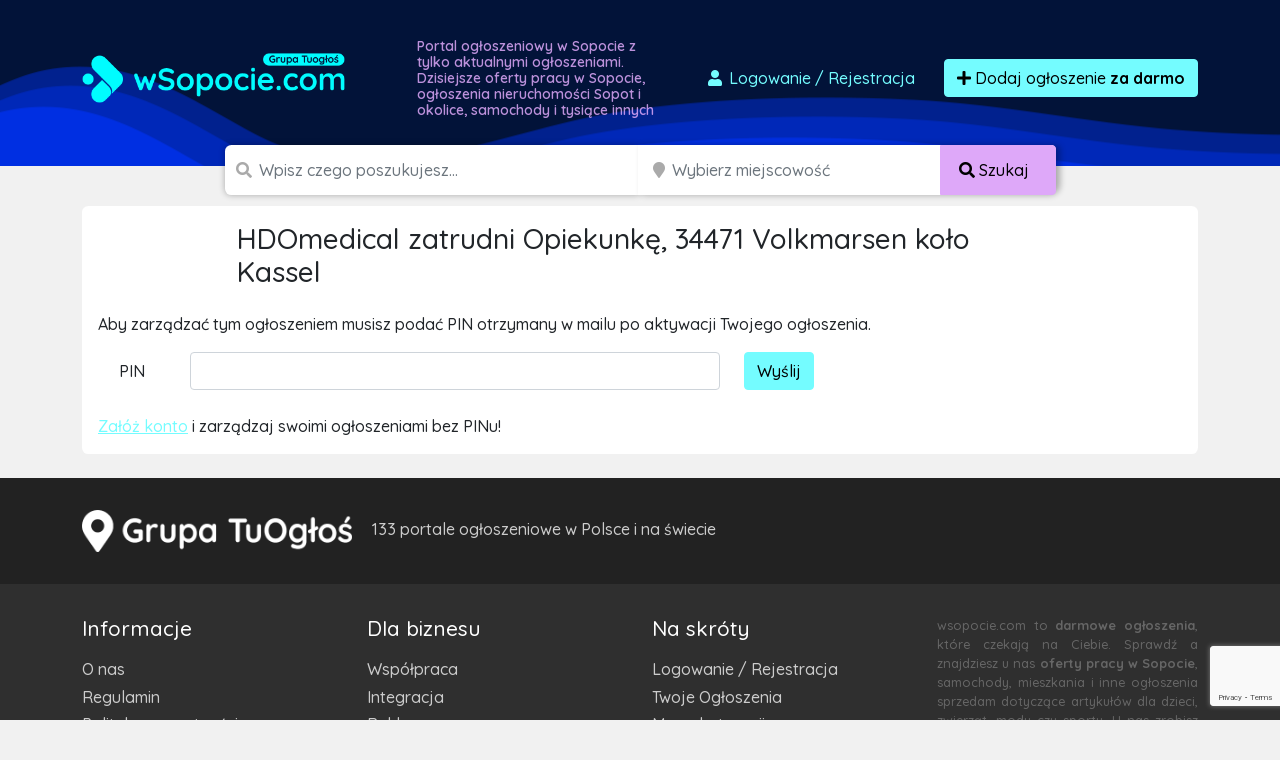

--- FILE ---
content_type: text/html; charset=utf-8
request_url: https://www.google.com/recaptcha/api2/anchor?ar=1&k=6LcGL2waAAAAAFvyq9eZuOpExVXA7oMTBKT3GRF5&co=aHR0cHM6Ly93c29wb2NpZS5jb206NDQz&hl=en&v=PoyoqOPhxBO7pBk68S4YbpHZ&size=invisible&anchor-ms=20000&execute-ms=30000&cb=eu1bzcoe080l
body_size: 48580
content:
<!DOCTYPE HTML><html dir="ltr" lang="en"><head><meta http-equiv="Content-Type" content="text/html; charset=UTF-8">
<meta http-equiv="X-UA-Compatible" content="IE=edge">
<title>reCAPTCHA</title>
<style type="text/css">
/* cyrillic-ext */
@font-face {
  font-family: 'Roboto';
  font-style: normal;
  font-weight: 400;
  font-stretch: 100%;
  src: url(//fonts.gstatic.com/s/roboto/v48/KFO7CnqEu92Fr1ME7kSn66aGLdTylUAMa3GUBHMdazTgWw.woff2) format('woff2');
  unicode-range: U+0460-052F, U+1C80-1C8A, U+20B4, U+2DE0-2DFF, U+A640-A69F, U+FE2E-FE2F;
}
/* cyrillic */
@font-face {
  font-family: 'Roboto';
  font-style: normal;
  font-weight: 400;
  font-stretch: 100%;
  src: url(//fonts.gstatic.com/s/roboto/v48/KFO7CnqEu92Fr1ME7kSn66aGLdTylUAMa3iUBHMdazTgWw.woff2) format('woff2');
  unicode-range: U+0301, U+0400-045F, U+0490-0491, U+04B0-04B1, U+2116;
}
/* greek-ext */
@font-face {
  font-family: 'Roboto';
  font-style: normal;
  font-weight: 400;
  font-stretch: 100%;
  src: url(//fonts.gstatic.com/s/roboto/v48/KFO7CnqEu92Fr1ME7kSn66aGLdTylUAMa3CUBHMdazTgWw.woff2) format('woff2');
  unicode-range: U+1F00-1FFF;
}
/* greek */
@font-face {
  font-family: 'Roboto';
  font-style: normal;
  font-weight: 400;
  font-stretch: 100%;
  src: url(//fonts.gstatic.com/s/roboto/v48/KFO7CnqEu92Fr1ME7kSn66aGLdTylUAMa3-UBHMdazTgWw.woff2) format('woff2');
  unicode-range: U+0370-0377, U+037A-037F, U+0384-038A, U+038C, U+038E-03A1, U+03A3-03FF;
}
/* math */
@font-face {
  font-family: 'Roboto';
  font-style: normal;
  font-weight: 400;
  font-stretch: 100%;
  src: url(//fonts.gstatic.com/s/roboto/v48/KFO7CnqEu92Fr1ME7kSn66aGLdTylUAMawCUBHMdazTgWw.woff2) format('woff2');
  unicode-range: U+0302-0303, U+0305, U+0307-0308, U+0310, U+0312, U+0315, U+031A, U+0326-0327, U+032C, U+032F-0330, U+0332-0333, U+0338, U+033A, U+0346, U+034D, U+0391-03A1, U+03A3-03A9, U+03B1-03C9, U+03D1, U+03D5-03D6, U+03F0-03F1, U+03F4-03F5, U+2016-2017, U+2034-2038, U+203C, U+2040, U+2043, U+2047, U+2050, U+2057, U+205F, U+2070-2071, U+2074-208E, U+2090-209C, U+20D0-20DC, U+20E1, U+20E5-20EF, U+2100-2112, U+2114-2115, U+2117-2121, U+2123-214F, U+2190, U+2192, U+2194-21AE, U+21B0-21E5, U+21F1-21F2, U+21F4-2211, U+2213-2214, U+2216-22FF, U+2308-230B, U+2310, U+2319, U+231C-2321, U+2336-237A, U+237C, U+2395, U+239B-23B7, U+23D0, U+23DC-23E1, U+2474-2475, U+25AF, U+25B3, U+25B7, U+25BD, U+25C1, U+25CA, U+25CC, U+25FB, U+266D-266F, U+27C0-27FF, U+2900-2AFF, U+2B0E-2B11, U+2B30-2B4C, U+2BFE, U+3030, U+FF5B, U+FF5D, U+1D400-1D7FF, U+1EE00-1EEFF;
}
/* symbols */
@font-face {
  font-family: 'Roboto';
  font-style: normal;
  font-weight: 400;
  font-stretch: 100%;
  src: url(//fonts.gstatic.com/s/roboto/v48/KFO7CnqEu92Fr1ME7kSn66aGLdTylUAMaxKUBHMdazTgWw.woff2) format('woff2');
  unicode-range: U+0001-000C, U+000E-001F, U+007F-009F, U+20DD-20E0, U+20E2-20E4, U+2150-218F, U+2190, U+2192, U+2194-2199, U+21AF, U+21E6-21F0, U+21F3, U+2218-2219, U+2299, U+22C4-22C6, U+2300-243F, U+2440-244A, U+2460-24FF, U+25A0-27BF, U+2800-28FF, U+2921-2922, U+2981, U+29BF, U+29EB, U+2B00-2BFF, U+4DC0-4DFF, U+FFF9-FFFB, U+10140-1018E, U+10190-1019C, U+101A0, U+101D0-101FD, U+102E0-102FB, U+10E60-10E7E, U+1D2C0-1D2D3, U+1D2E0-1D37F, U+1F000-1F0FF, U+1F100-1F1AD, U+1F1E6-1F1FF, U+1F30D-1F30F, U+1F315, U+1F31C, U+1F31E, U+1F320-1F32C, U+1F336, U+1F378, U+1F37D, U+1F382, U+1F393-1F39F, U+1F3A7-1F3A8, U+1F3AC-1F3AF, U+1F3C2, U+1F3C4-1F3C6, U+1F3CA-1F3CE, U+1F3D4-1F3E0, U+1F3ED, U+1F3F1-1F3F3, U+1F3F5-1F3F7, U+1F408, U+1F415, U+1F41F, U+1F426, U+1F43F, U+1F441-1F442, U+1F444, U+1F446-1F449, U+1F44C-1F44E, U+1F453, U+1F46A, U+1F47D, U+1F4A3, U+1F4B0, U+1F4B3, U+1F4B9, U+1F4BB, U+1F4BF, U+1F4C8-1F4CB, U+1F4D6, U+1F4DA, U+1F4DF, U+1F4E3-1F4E6, U+1F4EA-1F4ED, U+1F4F7, U+1F4F9-1F4FB, U+1F4FD-1F4FE, U+1F503, U+1F507-1F50B, U+1F50D, U+1F512-1F513, U+1F53E-1F54A, U+1F54F-1F5FA, U+1F610, U+1F650-1F67F, U+1F687, U+1F68D, U+1F691, U+1F694, U+1F698, U+1F6AD, U+1F6B2, U+1F6B9-1F6BA, U+1F6BC, U+1F6C6-1F6CF, U+1F6D3-1F6D7, U+1F6E0-1F6EA, U+1F6F0-1F6F3, U+1F6F7-1F6FC, U+1F700-1F7FF, U+1F800-1F80B, U+1F810-1F847, U+1F850-1F859, U+1F860-1F887, U+1F890-1F8AD, U+1F8B0-1F8BB, U+1F8C0-1F8C1, U+1F900-1F90B, U+1F93B, U+1F946, U+1F984, U+1F996, U+1F9E9, U+1FA00-1FA6F, U+1FA70-1FA7C, U+1FA80-1FA89, U+1FA8F-1FAC6, U+1FACE-1FADC, U+1FADF-1FAE9, U+1FAF0-1FAF8, U+1FB00-1FBFF;
}
/* vietnamese */
@font-face {
  font-family: 'Roboto';
  font-style: normal;
  font-weight: 400;
  font-stretch: 100%;
  src: url(//fonts.gstatic.com/s/roboto/v48/KFO7CnqEu92Fr1ME7kSn66aGLdTylUAMa3OUBHMdazTgWw.woff2) format('woff2');
  unicode-range: U+0102-0103, U+0110-0111, U+0128-0129, U+0168-0169, U+01A0-01A1, U+01AF-01B0, U+0300-0301, U+0303-0304, U+0308-0309, U+0323, U+0329, U+1EA0-1EF9, U+20AB;
}
/* latin-ext */
@font-face {
  font-family: 'Roboto';
  font-style: normal;
  font-weight: 400;
  font-stretch: 100%;
  src: url(//fonts.gstatic.com/s/roboto/v48/KFO7CnqEu92Fr1ME7kSn66aGLdTylUAMa3KUBHMdazTgWw.woff2) format('woff2');
  unicode-range: U+0100-02BA, U+02BD-02C5, U+02C7-02CC, U+02CE-02D7, U+02DD-02FF, U+0304, U+0308, U+0329, U+1D00-1DBF, U+1E00-1E9F, U+1EF2-1EFF, U+2020, U+20A0-20AB, U+20AD-20C0, U+2113, U+2C60-2C7F, U+A720-A7FF;
}
/* latin */
@font-face {
  font-family: 'Roboto';
  font-style: normal;
  font-weight: 400;
  font-stretch: 100%;
  src: url(//fonts.gstatic.com/s/roboto/v48/KFO7CnqEu92Fr1ME7kSn66aGLdTylUAMa3yUBHMdazQ.woff2) format('woff2');
  unicode-range: U+0000-00FF, U+0131, U+0152-0153, U+02BB-02BC, U+02C6, U+02DA, U+02DC, U+0304, U+0308, U+0329, U+2000-206F, U+20AC, U+2122, U+2191, U+2193, U+2212, U+2215, U+FEFF, U+FFFD;
}
/* cyrillic-ext */
@font-face {
  font-family: 'Roboto';
  font-style: normal;
  font-weight: 500;
  font-stretch: 100%;
  src: url(//fonts.gstatic.com/s/roboto/v48/KFO7CnqEu92Fr1ME7kSn66aGLdTylUAMa3GUBHMdazTgWw.woff2) format('woff2');
  unicode-range: U+0460-052F, U+1C80-1C8A, U+20B4, U+2DE0-2DFF, U+A640-A69F, U+FE2E-FE2F;
}
/* cyrillic */
@font-face {
  font-family: 'Roboto';
  font-style: normal;
  font-weight: 500;
  font-stretch: 100%;
  src: url(//fonts.gstatic.com/s/roboto/v48/KFO7CnqEu92Fr1ME7kSn66aGLdTylUAMa3iUBHMdazTgWw.woff2) format('woff2');
  unicode-range: U+0301, U+0400-045F, U+0490-0491, U+04B0-04B1, U+2116;
}
/* greek-ext */
@font-face {
  font-family: 'Roboto';
  font-style: normal;
  font-weight: 500;
  font-stretch: 100%;
  src: url(//fonts.gstatic.com/s/roboto/v48/KFO7CnqEu92Fr1ME7kSn66aGLdTylUAMa3CUBHMdazTgWw.woff2) format('woff2');
  unicode-range: U+1F00-1FFF;
}
/* greek */
@font-face {
  font-family: 'Roboto';
  font-style: normal;
  font-weight: 500;
  font-stretch: 100%;
  src: url(//fonts.gstatic.com/s/roboto/v48/KFO7CnqEu92Fr1ME7kSn66aGLdTylUAMa3-UBHMdazTgWw.woff2) format('woff2');
  unicode-range: U+0370-0377, U+037A-037F, U+0384-038A, U+038C, U+038E-03A1, U+03A3-03FF;
}
/* math */
@font-face {
  font-family: 'Roboto';
  font-style: normal;
  font-weight: 500;
  font-stretch: 100%;
  src: url(//fonts.gstatic.com/s/roboto/v48/KFO7CnqEu92Fr1ME7kSn66aGLdTylUAMawCUBHMdazTgWw.woff2) format('woff2');
  unicode-range: U+0302-0303, U+0305, U+0307-0308, U+0310, U+0312, U+0315, U+031A, U+0326-0327, U+032C, U+032F-0330, U+0332-0333, U+0338, U+033A, U+0346, U+034D, U+0391-03A1, U+03A3-03A9, U+03B1-03C9, U+03D1, U+03D5-03D6, U+03F0-03F1, U+03F4-03F5, U+2016-2017, U+2034-2038, U+203C, U+2040, U+2043, U+2047, U+2050, U+2057, U+205F, U+2070-2071, U+2074-208E, U+2090-209C, U+20D0-20DC, U+20E1, U+20E5-20EF, U+2100-2112, U+2114-2115, U+2117-2121, U+2123-214F, U+2190, U+2192, U+2194-21AE, U+21B0-21E5, U+21F1-21F2, U+21F4-2211, U+2213-2214, U+2216-22FF, U+2308-230B, U+2310, U+2319, U+231C-2321, U+2336-237A, U+237C, U+2395, U+239B-23B7, U+23D0, U+23DC-23E1, U+2474-2475, U+25AF, U+25B3, U+25B7, U+25BD, U+25C1, U+25CA, U+25CC, U+25FB, U+266D-266F, U+27C0-27FF, U+2900-2AFF, U+2B0E-2B11, U+2B30-2B4C, U+2BFE, U+3030, U+FF5B, U+FF5D, U+1D400-1D7FF, U+1EE00-1EEFF;
}
/* symbols */
@font-face {
  font-family: 'Roboto';
  font-style: normal;
  font-weight: 500;
  font-stretch: 100%;
  src: url(//fonts.gstatic.com/s/roboto/v48/KFO7CnqEu92Fr1ME7kSn66aGLdTylUAMaxKUBHMdazTgWw.woff2) format('woff2');
  unicode-range: U+0001-000C, U+000E-001F, U+007F-009F, U+20DD-20E0, U+20E2-20E4, U+2150-218F, U+2190, U+2192, U+2194-2199, U+21AF, U+21E6-21F0, U+21F3, U+2218-2219, U+2299, U+22C4-22C6, U+2300-243F, U+2440-244A, U+2460-24FF, U+25A0-27BF, U+2800-28FF, U+2921-2922, U+2981, U+29BF, U+29EB, U+2B00-2BFF, U+4DC0-4DFF, U+FFF9-FFFB, U+10140-1018E, U+10190-1019C, U+101A0, U+101D0-101FD, U+102E0-102FB, U+10E60-10E7E, U+1D2C0-1D2D3, U+1D2E0-1D37F, U+1F000-1F0FF, U+1F100-1F1AD, U+1F1E6-1F1FF, U+1F30D-1F30F, U+1F315, U+1F31C, U+1F31E, U+1F320-1F32C, U+1F336, U+1F378, U+1F37D, U+1F382, U+1F393-1F39F, U+1F3A7-1F3A8, U+1F3AC-1F3AF, U+1F3C2, U+1F3C4-1F3C6, U+1F3CA-1F3CE, U+1F3D4-1F3E0, U+1F3ED, U+1F3F1-1F3F3, U+1F3F5-1F3F7, U+1F408, U+1F415, U+1F41F, U+1F426, U+1F43F, U+1F441-1F442, U+1F444, U+1F446-1F449, U+1F44C-1F44E, U+1F453, U+1F46A, U+1F47D, U+1F4A3, U+1F4B0, U+1F4B3, U+1F4B9, U+1F4BB, U+1F4BF, U+1F4C8-1F4CB, U+1F4D6, U+1F4DA, U+1F4DF, U+1F4E3-1F4E6, U+1F4EA-1F4ED, U+1F4F7, U+1F4F9-1F4FB, U+1F4FD-1F4FE, U+1F503, U+1F507-1F50B, U+1F50D, U+1F512-1F513, U+1F53E-1F54A, U+1F54F-1F5FA, U+1F610, U+1F650-1F67F, U+1F687, U+1F68D, U+1F691, U+1F694, U+1F698, U+1F6AD, U+1F6B2, U+1F6B9-1F6BA, U+1F6BC, U+1F6C6-1F6CF, U+1F6D3-1F6D7, U+1F6E0-1F6EA, U+1F6F0-1F6F3, U+1F6F7-1F6FC, U+1F700-1F7FF, U+1F800-1F80B, U+1F810-1F847, U+1F850-1F859, U+1F860-1F887, U+1F890-1F8AD, U+1F8B0-1F8BB, U+1F8C0-1F8C1, U+1F900-1F90B, U+1F93B, U+1F946, U+1F984, U+1F996, U+1F9E9, U+1FA00-1FA6F, U+1FA70-1FA7C, U+1FA80-1FA89, U+1FA8F-1FAC6, U+1FACE-1FADC, U+1FADF-1FAE9, U+1FAF0-1FAF8, U+1FB00-1FBFF;
}
/* vietnamese */
@font-face {
  font-family: 'Roboto';
  font-style: normal;
  font-weight: 500;
  font-stretch: 100%;
  src: url(//fonts.gstatic.com/s/roboto/v48/KFO7CnqEu92Fr1ME7kSn66aGLdTylUAMa3OUBHMdazTgWw.woff2) format('woff2');
  unicode-range: U+0102-0103, U+0110-0111, U+0128-0129, U+0168-0169, U+01A0-01A1, U+01AF-01B0, U+0300-0301, U+0303-0304, U+0308-0309, U+0323, U+0329, U+1EA0-1EF9, U+20AB;
}
/* latin-ext */
@font-face {
  font-family: 'Roboto';
  font-style: normal;
  font-weight: 500;
  font-stretch: 100%;
  src: url(//fonts.gstatic.com/s/roboto/v48/KFO7CnqEu92Fr1ME7kSn66aGLdTylUAMa3KUBHMdazTgWw.woff2) format('woff2');
  unicode-range: U+0100-02BA, U+02BD-02C5, U+02C7-02CC, U+02CE-02D7, U+02DD-02FF, U+0304, U+0308, U+0329, U+1D00-1DBF, U+1E00-1E9F, U+1EF2-1EFF, U+2020, U+20A0-20AB, U+20AD-20C0, U+2113, U+2C60-2C7F, U+A720-A7FF;
}
/* latin */
@font-face {
  font-family: 'Roboto';
  font-style: normal;
  font-weight: 500;
  font-stretch: 100%;
  src: url(//fonts.gstatic.com/s/roboto/v48/KFO7CnqEu92Fr1ME7kSn66aGLdTylUAMa3yUBHMdazQ.woff2) format('woff2');
  unicode-range: U+0000-00FF, U+0131, U+0152-0153, U+02BB-02BC, U+02C6, U+02DA, U+02DC, U+0304, U+0308, U+0329, U+2000-206F, U+20AC, U+2122, U+2191, U+2193, U+2212, U+2215, U+FEFF, U+FFFD;
}
/* cyrillic-ext */
@font-face {
  font-family: 'Roboto';
  font-style: normal;
  font-weight: 900;
  font-stretch: 100%;
  src: url(//fonts.gstatic.com/s/roboto/v48/KFO7CnqEu92Fr1ME7kSn66aGLdTylUAMa3GUBHMdazTgWw.woff2) format('woff2');
  unicode-range: U+0460-052F, U+1C80-1C8A, U+20B4, U+2DE0-2DFF, U+A640-A69F, U+FE2E-FE2F;
}
/* cyrillic */
@font-face {
  font-family: 'Roboto';
  font-style: normal;
  font-weight: 900;
  font-stretch: 100%;
  src: url(//fonts.gstatic.com/s/roboto/v48/KFO7CnqEu92Fr1ME7kSn66aGLdTylUAMa3iUBHMdazTgWw.woff2) format('woff2');
  unicode-range: U+0301, U+0400-045F, U+0490-0491, U+04B0-04B1, U+2116;
}
/* greek-ext */
@font-face {
  font-family: 'Roboto';
  font-style: normal;
  font-weight: 900;
  font-stretch: 100%;
  src: url(//fonts.gstatic.com/s/roboto/v48/KFO7CnqEu92Fr1ME7kSn66aGLdTylUAMa3CUBHMdazTgWw.woff2) format('woff2');
  unicode-range: U+1F00-1FFF;
}
/* greek */
@font-face {
  font-family: 'Roboto';
  font-style: normal;
  font-weight: 900;
  font-stretch: 100%;
  src: url(//fonts.gstatic.com/s/roboto/v48/KFO7CnqEu92Fr1ME7kSn66aGLdTylUAMa3-UBHMdazTgWw.woff2) format('woff2');
  unicode-range: U+0370-0377, U+037A-037F, U+0384-038A, U+038C, U+038E-03A1, U+03A3-03FF;
}
/* math */
@font-face {
  font-family: 'Roboto';
  font-style: normal;
  font-weight: 900;
  font-stretch: 100%;
  src: url(//fonts.gstatic.com/s/roboto/v48/KFO7CnqEu92Fr1ME7kSn66aGLdTylUAMawCUBHMdazTgWw.woff2) format('woff2');
  unicode-range: U+0302-0303, U+0305, U+0307-0308, U+0310, U+0312, U+0315, U+031A, U+0326-0327, U+032C, U+032F-0330, U+0332-0333, U+0338, U+033A, U+0346, U+034D, U+0391-03A1, U+03A3-03A9, U+03B1-03C9, U+03D1, U+03D5-03D6, U+03F0-03F1, U+03F4-03F5, U+2016-2017, U+2034-2038, U+203C, U+2040, U+2043, U+2047, U+2050, U+2057, U+205F, U+2070-2071, U+2074-208E, U+2090-209C, U+20D0-20DC, U+20E1, U+20E5-20EF, U+2100-2112, U+2114-2115, U+2117-2121, U+2123-214F, U+2190, U+2192, U+2194-21AE, U+21B0-21E5, U+21F1-21F2, U+21F4-2211, U+2213-2214, U+2216-22FF, U+2308-230B, U+2310, U+2319, U+231C-2321, U+2336-237A, U+237C, U+2395, U+239B-23B7, U+23D0, U+23DC-23E1, U+2474-2475, U+25AF, U+25B3, U+25B7, U+25BD, U+25C1, U+25CA, U+25CC, U+25FB, U+266D-266F, U+27C0-27FF, U+2900-2AFF, U+2B0E-2B11, U+2B30-2B4C, U+2BFE, U+3030, U+FF5B, U+FF5D, U+1D400-1D7FF, U+1EE00-1EEFF;
}
/* symbols */
@font-face {
  font-family: 'Roboto';
  font-style: normal;
  font-weight: 900;
  font-stretch: 100%;
  src: url(//fonts.gstatic.com/s/roboto/v48/KFO7CnqEu92Fr1ME7kSn66aGLdTylUAMaxKUBHMdazTgWw.woff2) format('woff2');
  unicode-range: U+0001-000C, U+000E-001F, U+007F-009F, U+20DD-20E0, U+20E2-20E4, U+2150-218F, U+2190, U+2192, U+2194-2199, U+21AF, U+21E6-21F0, U+21F3, U+2218-2219, U+2299, U+22C4-22C6, U+2300-243F, U+2440-244A, U+2460-24FF, U+25A0-27BF, U+2800-28FF, U+2921-2922, U+2981, U+29BF, U+29EB, U+2B00-2BFF, U+4DC0-4DFF, U+FFF9-FFFB, U+10140-1018E, U+10190-1019C, U+101A0, U+101D0-101FD, U+102E0-102FB, U+10E60-10E7E, U+1D2C0-1D2D3, U+1D2E0-1D37F, U+1F000-1F0FF, U+1F100-1F1AD, U+1F1E6-1F1FF, U+1F30D-1F30F, U+1F315, U+1F31C, U+1F31E, U+1F320-1F32C, U+1F336, U+1F378, U+1F37D, U+1F382, U+1F393-1F39F, U+1F3A7-1F3A8, U+1F3AC-1F3AF, U+1F3C2, U+1F3C4-1F3C6, U+1F3CA-1F3CE, U+1F3D4-1F3E0, U+1F3ED, U+1F3F1-1F3F3, U+1F3F5-1F3F7, U+1F408, U+1F415, U+1F41F, U+1F426, U+1F43F, U+1F441-1F442, U+1F444, U+1F446-1F449, U+1F44C-1F44E, U+1F453, U+1F46A, U+1F47D, U+1F4A3, U+1F4B0, U+1F4B3, U+1F4B9, U+1F4BB, U+1F4BF, U+1F4C8-1F4CB, U+1F4D6, U+1F4DA, U+1F4DF, U+1F4E3-1F4E6, U+1F4EA-1F4ED, U+1F4F7, U+1F4F9-1F4FB, U+1F4FD-1F4FE, U+1F503, U+1F507-1F50B, U+1F50D, U+1F512-1F513, U+1F53E-1F54A, U+1F54F-1F5FA, U+1F610, U+1F650-1F67F, U+1F687, U+1F68D, U+1F691, U+1F694, U+1F698, U+1F6AD, U+1F6B2, U+1F6B9-1F6BA, U+1F6BC, U+1F6C6-1F6CF, U+1F6D3-1F6D7, U+1F6E0-1F6EA, U+1F6F0-1F6F3, U+1F6F7-1F6FC, U+1F700-1F7FF, U+1F800-1F80B, U+1F810-1F847, U+1F850-1F859, U+1F860-1F887, U+1F890-1F8AD, U+1F8B0-1F8BB, U+1F8C0-1F8C1, U+1F900-1F90B, U+1F93B, U+1F946, U+1F984, U+1F996, U+1F9E9, U+1FA00-1FA6F, U+1FA70-1FA7C, U+1FA80-1FA89, U+1FA8F-1FAC6, U+1FACE-1FADC, U+1FADF-1FAE9, U+1FAF0-1FAF8, U+1FB00-1FBFF;
}
/* vietnamese */
@font-face {
  font-family: 'Roboto';
  font-style: normal;
  font-weight: 900;
  font-stretch: 100%;
  src: url(//fonts.gstatic.com/s/roboto/v48/KFO7CnqEu92Fr1ME7kSn66aGLdTylUAMa3OUBHMdazTgWw.woff2) format('woff2');
  unicode-range: U+0102-0103, U+0110-0111, U+0128-0129, U+0168-0169, U+01A0-01A1, U+01AF-01B0, U+0300-0301, U+0303-0304, U+0308-0309, U+0323, U+0329, U+1EA0-1EF9, U+20AB;
}
/* latin-ext */
@font-face {
  font-family: 'Roboto';
  font-style: normal;
  font-weight: 900;
  font-stretch: 100%;
  src: url(//fonts.gstatic.com/s/roboto/v48/KFO7CnqEu92Fr1ME7kSn66aGLdTylUAMa3KUBHMdazTgWw.woff2) format('woff2');
  unicode-range: U+0100-02BA, U+02BD-02C5, U+02C7-02CC, U+02CE-02D7, U+02DD-02FF, U+0304, U+0308, U+0329, U+1D00-1DBF, U+1E00-1E9F, U+1EF2-1EFF, U+2020, U+20A0-20AB, U+20AD-20C0, U+2113, U+2C60-2C7F, U+A720-A7FF;
}
/* latin */
@font-face {
  font-family: 'Roboto';
  font-style: normal;
  font-weight: 900;
  font-stretch: 100%;
  src: url(//fonts.gstatic.com/s/roboto/v48/KFO7CnqEu92Fr1ME7kSn66aGLdTylUAMa3yUBHMdazQ.woff2) format('woff2');
  unicode-range: U+0000-00FF, U+0131, U+0152-0153, U+02BB-02BC, U+02C6, U+02DA, U+02DC, U+0304, U+0308, U+0329, U+2000-206F, U+20AC, U+2122, U+2191, U+2193, U+2212, U+2215, U+FEFF, U+FFFD;
}

</style>
<link rel="stylesheet" type="text/css" href="https://www.gstatic.com/recaptcha/releases/PoyoqOPhxBO7pBk68S4YbpHZ/styles__ltr.css">
<script nonce="8MgdyoLdjuEWzIa0G64ocw" type="text/javascript">window['__recaptcha_api'] = 'https://www.google.com/recaptcha/api2/';</script>
<script type="text/javascript" src="https://www.gstatic.com/recaptcha/releases/PoyoqOPhxBO7pBk68S4YbpHZ/recaptcha__en.js" nonce="8MgdyoLdjuEWzIa0G64ocw">
      
    </script></head>
<body><div id="rc-anchor-alert" class="rc-anchor-alert"></div>
<input type="hidden" id="recaptcha-token" value="[base64]">
<script type="text/javascript" nonce="8MgdyoLdjuEWzIa0G64ocw">
      recaptcha.anchor.Main.init("[\x22ainput\x22,[\x22bgdata\x22,\x22\x22,\[base64]/[base64]/[base64]/[base64]/cjw8ejpyPj4+eil9Y2F0Y2gobCl7dGhyb3cgbDt9fSxIPWZ1bmN0aW9uKHcsdCx6KXtpZih3PT0xOTR8fHc9PTIwOCl0LnZbd10/dC52W3ddLmNvbmNhdCh6KTp0LnZbd109b2Yoeix0KTtlbHNle2lmKHQuYkImJnchPTMxNylyZXR1cm47dz09NjZ8fHc9PTEyMnx8dz09NDcwfHx3PT00NHx8dz09NDE2fHx3PT0zOTd8fHc9PTQyMXx8dz09Njh8fHc9PTcwfHx3PT0xODQ/[base64]/[base64]/[base64]/bmV3IGRbVl0oSlswXSk6cD09Mj9uZXcgZFtWXShKWzBdLEpbMV0pOnA9PTM/bmV3IGRbVl0oSlswXSxKWzFdLEpbMl0pOnA9PTQ/[base64]/[base64]/[base64]/[base64]\x22,\[base64]\\u003d\\u003d\x22,\[base64]/DpDhUMh4Rw5FLwo0KdMKkcnPDsxRTa3PDvMKXwq5+UMKcaMKnwpAlZMOkw71NBWITwrrDrcKcNGHDiMOewovDpcKmTyVuw7h/[base64]/Bk5IwrIzw4tBwqQyAHAwwoXDpsK5EcOUw6zCuUcPwrEEXipkw6rCuMKCw6Z8w4bDhREpw53Dkgx2X8OVQsOZw5XCjGFJwobDtzshEEHCqgMnw4AVw6PDqg9twogzKgHCqMKjwpjCtHnDpsOfwro1Z8KjYMKJUw0rwqzDjTPCpcKOUyBGRiErai7CgxgoT0I/w7EGfQIcXcKwwq0hwq/[base64]/wo58L8OjHE5iw5HDnsKaw748w5jDrmHDrsOWMwo1ah4Nw5oyZsKnw6rDrj8nw7DCnyIUdjbDtMOhw6TCr8Ohwpgewo/[base64]/[base64]/Cr2pUwpbCkMOIw5rDi8OpCMKywr7DqnhCP8Kbwp1BwpsFw7p/ABI6NlIvH8KIwrvDj8KFPsOkwrfCiW5gw5XCtVcawqZmw7AGw4sWesObGMOHwp42a8OvwoMQUglVwqo3KRx9w7EpF8OWwoHDvzjDq8Kkwp7ClxXCsALCocOqS8O9fcO0woQ6wrQFG8KjwroyaMKowpopw5vCtBfDh0YsRhfDjhQ/[base64]/DsErDgMOvw4tQwoNJR8OCwr7CrTotwr98Cl8Iwop9DAwkbHJzw4g3bsODC8KbJSgpdMKHNTjCkHLCng7DtcKxwrDCtMKiwqdgw4U7bsOtYcOEHikhwqtzwr1rAVTDt8O5Amt9w5bDvUHCsmzCpV7CrQvCvcOxwpxdwoUDw5RXQCHDt07Dpz/DksObVA49TcOYdEseYGzDkWoUEwbCtVJqK8OLwqkSLxERYRDDssK3DWBEwozDkw7DosKww7o7GEnDpMOyAV/DkBQ6cMKwYmIQw4HDvlTDiMKZw6Rvw40/CcOMdVPCl8K8wql8d2XDr8KwcTHDssKacMO5wrDCqzMfwqPCi2pnw5wAOcOjF07Cs3PDlz7Ch8K3HMOLwp0occOFHMO6LMOzAcK5bXjCkSpZe8KBbMKKRScQwqDDkcO2wp89C8OMWl7DkcOzw5/CgXcfWMOswqJswp4Cw4fCiV0yO8KbwpRCJ8OKwqUhVWlxw5/DsMKsLsK/[base64]/UX/CgmrCk8OEwpnCoMKQC0DDjcKmw6M6wrnDm8Kpw5vDjhdMERlTw4xqw4cOFyvCqEkSw6bCicOKFSglHsKEw6LCiEA1w75eTcOuwqw+bVjCkizDqsOgRMK0V2ZMOsOYwr0TwqjCsCpKV1o1AABhworDgXcLw58/wqkfJFjDnsOMwprDrCxCYMKsO8K8wqgQGVpEw7Q1OcKdXcKReXBpFWrDssKlwonCrMKfWsO2w6/CpBAPwofDj8KFQMKWwrFuwpTDgQEQwoLCsMO8WMKiHcKPwoLCncKMHcOKwpZ7w6bDpcKrbjBIwrTCnDxkwoZ7bDdtwrLCqTPCtHzDi8OtVzzCncO0eE1FUwUKw7IbbD1LQ8OHQg9JAV9nGTZiK8KEY8OaJ8K5GsKIwpMeHsKUA8OufE/DicKBAAzCmTnDs8Ofc8Ohc19TQcKEQg7ClsOuPcOgwpxbT8O8TGzCrnkqHMKdw63DqW3Dh8O/VAQnWDLCqSwMw6Mff8OpwrXDghArw4Mkwp7CiCLCrGjDuhzDgsKlw55YH8O/Q8Ogw6xewrTDmT3DkMK9w5rDs8OQKMKaT8OEPzsOwrzCsRnCixHDjkV5w45fwqLCu8KSw7NQM8OIQsOzw4HDmsKqdMKBwpfCmgvCiVzDvDnCq1Nbw6dxQcKpw5hjd3ckw6XDqVg+ZD7DhB7DtsOuaXB2w5jCrQPDt0Q5w7d3wqLCv8O/w6NKUcK6IMKfecKfw4gUwrPDmzdOIcKKOMK8w5XDnMKKwpzDqMOhbMK9wpHCm8Ozw4/DtcKXw64Uw5RbEX1rYMKJwoHCn8OTLU9CMl8Yw5koJzvCrcOAN8Obw4bDmMO6w6bDssOQAsOHGQjDpMKPH8KVTiLDrsKiwod3wojDhMO7w4PDqSvCo3/Dv8KVYyDDqVDDp056w4vCksOBw6YqwprCg8KRMcKRwpPCisKawpNodMOpw63DgRrCnGjDrSTDhDfDv8OqW8Kzw5XDm8OnwonDgMOew5/[base64]/CusKww7TDr8KBE8KsYg3DnMKJw6zCqGDDgwzDtsOowrfDvj4OwoMuw5kawrbDi8OtIDcfW1zDssK6DnbDgMOow5jDgUcTw7rDlHbDkMKkwrjCk23CjjAQIGUtwoTDoWrDuG0GR8KOwpwBHRbDjTozTsKbw7/DmmpVwqHCu8KJbT3CqDHDr8KmVsKtUkHDv8KaFiIjG2k5SzNHwo3CrB/Cpzpew7XCpCvCgEd6M8K3wo7DoW3DnlEmw7PDgsO+PTnCuMO+e8OtIksYdjbDoz0cwpMCwqLDoTLCrA0twrPCr8KOf8K9bsKZw53DscOgw4J0A8KQHMKpAC/CqyjDuWsMJh3CjcOewoU5UXYmw6fDtSwbfT/CkmgRLMKFS1dYw7jCgiHCo0MWw6JzwqtpIy/DisK/A1UtKxNbw5rDhRd1wp3DuMKXQGPCh8Ktw7DDj2fDimLDgcKOwoDDhsKJw4MlfcOYwp7CoGzChnHCrlHCrg5hwrovw4LClhfDgzZhGMOEQ8KdwrsMw5xwDULCkDlmwql+KsKIEAtiw4kmwodVwqIlw5DDrcOww5nDi8KKwqYEw7VUw5LDkcKHaTjCqsO/BMOtwo1hYMKudh8aw5Bewp/CicKvby5Awqonw7nCkVBWw5xoHCFzLMKVCivDgcOkwrzDiGzChgMUXGBCEcK9UsK8wpHCtTpUQADCs8O5PcOXWlxJUh03w5PClFFJM1gew6bDh8Ojw5dzwoTDsX0SaxsMw6/DkToDw7vDlMOUw5UKw4EvK1jCisO0d8OUw4d9O8KKw6lvd37DrMOyIsO4bcKzIDLCv2nDnR3DjWjDp8KXW8KecMOEClvCpmLDgFXCksKdwrvDqsOAw5s4bMK+w6gcbFzDtU/DgTjCqXTDs1YsY2vDp8O0w6PDm8KIwqfCoWtZSFLCqgB2VcK6wqXCqcO2wrvDvx/Dr01cT04ZAUtJZE3DuFDCn8KqwqbCqMKDVcOkwqbCv8KGWWvDtjHDq1bDicOHLMOlwqHDjMKHw4bDscKRAx9NwoRbw5/DvQpcw73DosOEw5U/w6BEwrjCicKDdy/DrlzDpcKHwqQHw6kwScK+w53CnWnDicObwrrDscOmewbDncOXw6bDgAvCpcKZaEbCpVwsw4fCrMOjwosZL8Khw57CjmZDw6lWw73CgMKZacOFOzvClMORYljDhXoVw5jCmBQNwrZnw4UFFV/DumZxw6F5woUQwoFRwrd5wrFkIRzCnW7Dh8Khw7zCtsOew5s7w5gSwqlkwqnDpsO3PS9Ow44wwroEwovChjPDnsOQUcOZA13CrXJAV8OpSE1QEMKMw5nDmFzCqFdRw5tMw7TDlMKUwql1RsKJw5kpw5NgNjIyw6VRG20fw7TDiA/DvsOHGsOSQ8OHGHB3fVM2w5TCisKwwrxie8Knwp8Vw5FKw7nDvcOhSww0AQPCl8ONw6XDknLDtsKOE8K4BMOXAi/[base64]/[base64]/CvsO2wowgMMO4w5XClxsJwpXCpcOjw7zDucO0wr9aw5LDinHDoTfDocKSwpXCs8O/wpvCg8OzwpHCicK9WHoTPsK+w5Rgwo8STWTCsnrDosOHwofDv8KUEMKiwpDCksKEJEI3SxQoVsOiE8OAw4PDhX3Cix1SwqXCisKBw77DvCLDvX3DtiDCt2bCgGUQw7Mswo1Qw6BxwqzCgD43w4lPwojCoMOONMKiw4QMbMK0w4PDl37CnH9fSXBADcOAIW/Cq8Kkw4BRXDbDmcKCc8KrJCpzwpADXnt7ZUA0wq4kVmQ7w6shw5NGRMOSw5JsTMKMwrHCiHBeS8K9wqrCpcOeQcOLaMO7b2PDssKswqwnw59Zwr9MXMOrw5Z5w7DCo8KBDMK8MEDCnMKjwq7DhcK/NsOdFsOewoQUwpoTQmRqwrPDm8KCw4PCuWzDncK8w6Raw7zCrV3CnjgsEsOhwqTCizdJKzDDgUwERcKsJMKbWsKcG2/Dkit8wpfCn8OXEk7CgWo8fcOue8KWwqITEkDDsBBCwpbCujN9wqHDpU87ecKVWcOHP3XCsMO6wojDiSTDhVELGcOUw7PDhMO1ARTCqMKJLcOxw4wgdXrDoHcyw6LDhF8tw7xJwoVWwrvCt8KTwqvCnQE5woLDkxgRX8K/[base64]/w6zDoXYpw6cywp/CshfCvz/CiB7DgcOlaMKGw6Z8woBDwqtFD8Ouw7bCom0TMcOtTnnCkBfDqsOZLAfDsBgcF2Z2HsOVAB1Ywr4Iwo3CtVF3w7vCosKtw47DmHQ7MsK7woHDjcKJwrRXwpU4D3kTYiDCqzfDgC/DoGXCk8KbHsKpwprDsyrDpFcCw50QMsKwLA3CkcKDw6fCsMORIMKCQxVUwrFjwpI6wr41wr0tEsKbMyhkEB5UO8OJN37DkcONwrFHw6TDhw44wpsbwqshw4BJCXYcI1kmcsOmdBTDo2/DqcOtBmwqwqPCisKmw5dKw6vCjxRZFjoWw6/CjMK/[base64]/DtcONecKZe11aw4sAwqc3wq3DtsOSwo4hB2nCpsKuw4V2eg8NwoUACcKPZUzCqkNfFUovw6h0bcOLQ8K5w4Qjw7d5MMKuci9zwrJSwoLDsMOoXDs7w7/[base64]/Dpg/[base64]/w5N3Q8KcwrtGc8K7X2pCwrwhwpPCk8OSwqxhwpttw5QNZn/CnMK/wrzCpsOawrYKDcO5w7PDsncgwpXDvsObwprDm0oNLsKNwokVUD5VVMOHw4HDkcK4wotAVA5Xw4odw6nDhwHCh0B1fsOqw7XCuAvClcKTbMO1fMOowoxMwrNRKz4Ew63CtnjCs8OWAcObw7Z4w7hXC8OvwoNBwqXDsggMMD8mbDVew4VHJcKpw6hVw6/CpMOaw7MPwp7DmkXCj8OEwqXCkj3Dig0Zw7duAibDrQZgw7TDtWvCoE/CsMOdwqDCtcKLAsK4wolNwpYeXFdVblhqw4Eew6PDvh3DoMObwpDCmMKZwrbDj8KBKlYBJhYwA35VO23DlMKjwo8sw5N1O8OkVsKMw5jDrMOlXMKlwqDCiVIOAMOOImzCj3wPw7nDpwDCpmY2bMO9w5oRw4HClm5iKT3DhsKuw4U5KsKdwr7DkcOwUcKiwpgtZC/Cn2PDqzxcw6HCgloTX8KtSDrDmVx1w5xgKcOgPcO0asKHUGURwpITwo1pwrUZw5pww4TDggwlfn0bJsK5w5pkNsOWwrLDssOSM8Oaw4/Dj35OA8OPYsKVUXDCqQpYwoQHw5rCg2VNZgdMwojCky4+wroqDsKcesOoHXs8E2U5wrLCiWRnwrXClkjCtUvDjcKpS1TCk1BFPcKWw4RYw6soPMOUKk07aMO0TMKGw6Raw4gwOSpUdcOhwrnCsMOuOcKROzHCocKfKsKdwpfDkMOZw7M6w7/DusODwopLVTQzw7fDvsKpQTbDl8OOW8OKwq8MA8OtfU8KaTbDoMOod8KowqrDg8OPWiDDkjzDhXjDtCRuesKTAcORwrDCnMOsw7Baw7laejw9a8OcwpFCDMOta1DCncO1LhHDtDsJB21kew/CpsKGwqB8DQjCrsOXImnDnhjDgcK/w519CcOgwrDCmsKoT8OTBkDCl8Kxwp0WwqHDiMKWw47Dql3DgVgLwptWwoghw5PDmMKZwpPDrMKaFcKLGMKvw75OwrzCrcKKwrtOw7LCuTZAP8K5GsOFbQnCisK2CXrCm8OHw44Mw7BRw4oQDcOUbMOUw40cw4nCqVPDv8Kqw5HCpsOxEjg2w6cif8KDX8K/UMKKasOPbQXCiBo9wpXDqMOAwprCiGNKasK/fGg1RsOLw4Jhwr5IO13CjgQAw715wpLDicKbwqhYUMO+wo/Dl8KsGWHDo8O8w7A4w7MNw5ogBsO3w4NDw7grVQzDpAjCs8Kew7s4w6Niw43CmMKBE8KFVlnDncORBcOrD0/[base64]/CrcOVc1E6WcOWJMOHw7PCpcO3ccOPw7x/McOPwobDrgkEbMKLYcKyXsOfKcKjcgfDrMOROgFuIzhDwr9XRCJZIcOMwrpPZwNxw6YJw7nCh1vDsAt8wpVmNRrChMKwwokfS8Oqw5ANwq7DqU/[base64]/w7LCr8ONbXwtRsONwoTCoXMrwp3CswbCpnN6w6xxMzYww5zDkDFvY0TCnRdxwqnCgTHCjysNw7g1JMOPw4bCuAfCksOKwpc4wpzCoFtSwrd4WcO1UMKmWcKhXHPCkR5MWQ0IMcKcXxsww7/Dg2TDuMK/wofClsKoVh4Pw7RIw7hASXIQw53DkzfCsMO3aFHCtm3CsEbCmcKtJFY8DCwcwpbChsO2NMKnwpTCj8KCLsKgRMO6SxDCl8OqJX3Ck8OqIkNFw70bQgwxwrF/wrAUf8Oowq0RwpXDicO6wp5mNUXCgAtrG3PCpULDisKXwpHDrcOMF8K9wr/[base64]/Dl30EwqYnwplMw7Rhw5/DkcK1w6LDvMK4bjfDtDkOc21XBzAswrxkwqcAwrlWwoR+KQzCnjvChMO7w54Qw7B3wpfCnEMHw7nCqzvDoMKKw6/Clm/DjUvCgMO4HRlnI8Oaw5VkwrDCjcO/wpEAwrd2w5INRcOuwrHDrsKAPFLCtcODw6kYw7/[base64]/Ct1fDjnbCosO8w7LDkMKsEkbDoljDhcORwoDDpMOTwocoMGLCqgwrMgbCncONBnvCsV7CrcOlwpPChxQ7exoxw6jDqF7CnVJrD1dlw7zDq0pESwJNLsKvVMOdPinDmMKpRsOFw4t6O1Ryw6nCvMODOsOmNCQwR8Oqw7DCmD7ChXgDwqjDhcO6wo/[base64]/CpMOMw4nCk1PDlMOCCcK5wqzClCfDiFXDohtIYcO0VnHDosKadcOtwqR+wpbCoj/[base64]/DuMOHwolERH7DqX0Pw4DCk0fDj2PCucORBMK6b8KmwpPCnMKfwojClsKcPcKXwpbDh8Kuw6h2w5hCaB8vEmctesKQVDjDrcKyfcK6w7plARQrwod7IsOANMKYT8ORw50Nwqd/LsOiwqs5L8KBw58Gwo9lW8KhZcOlBsO3CGZuw6TCh1HDjsKjwprDhcKpbsKtc0gTO2orKnhswqpbNCTDgcOqwrcyOgcuw64zLWzCqsKxw7LCgWjDosOYUMOOfsKzwqUURMOKdH5Pc1t7CynCgFDCj8KddMKEwrbCgsKIaVLCpsKaR1TDq8KCN3wmXcKdO8O5wprDuy/DmcKdw4bDu8KkwrvCt2FdCDwlwoMdUjLDj8Kyw5Ysw5UCw7IGw7HDg8K8NWUBw7how5DCjUPDnMOTHMOCIMOcw7HDrsKqYw87wqAcYl4wG8K0w5jCuAPDssKVwqw4DcKqDAYdw73DkGXDiS/CgF/[base64]/Cgm92w6XDonJ8aFkjecKew5M4MMKzPcOORsOZK8O+Z3MLwrJ4F1fDhcK6wrfDpX3DqlkYw6ECAMOfPsK8wpLDmlVzdcKLw4jCnz9Mw7vDlMK1woZ3wpbDl8K5V2rCnMKQXyASw5rCssKxw6wTwq0aw6vCkQhAwoPDvXEiwr/[base64]/[base64]/wpjDgUFww7/CrcKVw7ctKT7Dmm5CNhDDtiQUwqLDv3LCgEvCvgtOwoU2wozCgHpMHBcMa8KGY3UhR8OuwoFJwpckw44Fwr4faSzDrjZaBcOyUMKhw6LDqcOIw6zDtWcDTcOsw5wWVsKAV01mXmw+w5oVwphCw6zCicOwEMKFw5/[base64]/CvsKVEmHChF3CuGBXKMO3w7dDwpXDjMKgUnI4MmASRMK9w4zDvcKUwpzDkA8/[base64]/CqcKnw7rCn8KYwpFWw4sURAVywqcKT8Omw4/Dkw53bQsEKMOVwoXDscOeM1vDi0PDrylBJ8KSw7HDuMOewpPCrWNqwojCjsOoLMOkwqE/[base64]/woPDgsOKFsKvQMKqwr/CrcKTwq/DnsKbJMO9wqIVwqdKUcOPw5LCg8Osw57DrcKjw4LCti9DwpPCrD1vCDPCtgHCmAAtwobCr8OwZ8O7wqbDi8K3w75KXUXCsx/[base64]/wpIywrTCj0vDpMOewrjDk8O9Tlx3wr0Rwr3Ds8Kkw5EZGiwFAsKUejDCnMKnVxbDucO6aMKuWAzDmxsBXMKOw4XClCjCocOhSWk/wpYLwo9awpJvAR8zwrBtwoDDqD5FIMOtdcKOwqNjUl4fI1fChREJwoLDu3/DosKJdmHDhsKJLcOFw5LDr8OwG8OVEsOORnDCmsO0OQ1Hw5o4W8KtP8OtwqbDhzkLGXnDpzInw6FcwpIjZCc/[base64]/CnhRDw61KYD0fw6DCvMKLw53DhcKqwroxwqXClC4/wrPCkMKWMcO0w7hgScKbARjClk/CvcKvw4DClHhZY8O+w5cQCkE/fGjCl8OESE/[base64]/Cg8Oowr3CnG7ClDrDtMODw7QYw7jCghFQwqHCkQDDv8KGw7/[base64]/N8Kiwq/DvcONw5zCnMKzwqpHJErDvjJHKsOvwozCpcK4w4HDo8Kow5PCrcKxA8OFTEvCncO2wowSDFRQBcOWMlfCuMKCw4jCr8O6acKxwp/[base64]/CgsK2a8O9w6Uwwo86wpVDwoXDjcOBwq7DnMK+FcKULnoWUmwKSsObw5gdw4QtwpAvwojCjD59T1xQSsK1KsKDb3jDnsOzf2ZBwq/CscO/wq3CnU3DomnChMOnwqTCu8KVwpAiwpPDksOJw5PCsR5ua8K7woDDiMKLwowCZ8Oxw4HCu8Oewp0BEsO/[base64]/w6TCnFzCksOxMnsPwrXDj2nCs8OewoLDpMO2fhTDusKywrDCvijCi1wew6/DrsKnwr9jw5gUwqrCq8O9wpbDq1TCnsKxw5rDono/w69vw70Aw6/Dj8Ksb8Kyw5AsH8OyUMKVURPCscKJwqQQw4nDkTzCgGgdWRTCixw0wpnDgj0waSfCswXClcOpesK/wr8XShzDvMKzb3B6w53Cj8OfwofCmMK+e8KzwocZbxjChMOfMyBhw6jCjx3CqcK9w7PDskLDsGHChMKPfE1xLcKMw60cOE3Do8K/wrs+G3DClcK1aMKKCyEyE8KoXz0/NMKTQMKuAn0yQMKRw6TDs8K/FcKQaw4mw6fDuiUXw7TCkDPCmcK4w7suE3/CusKqTcKjEcOTTMK7HCwew604wpbDqCTDiMKfG27CjMOzwpXDgMK4A8KYIHYvCsKew7DDkhYdYBMUwo/[base64]/w4pYwofDnkVPOcODAsK7PMKREkDDs8K+CELCkMKPworCvn/Co3IzAcOVw5DDhiRYcxN3wqXCtMOVwog5w4gSwpPCvz8xw4jDvMO2wrVSFXbDjMKlHk5xTWXDq8KCw64/w6x3SMKNW3nCiXU2S8K+w6/[base64]/[base64]/DpcOZB8ONVMOvNRvChcOqwrnDpgRlKMOXK8KPw4vDtjzDjMOcwrPCjMKWRsK+w5HCq8Osw63Dlw0LHMO1asOoGVsfYMOjXg7DkCDDh8KqIsKWYsKZwrLCj8K9CHLCkMKjwpLCjj4Aw5HCu1Z1bMKBWCxrwpbDq0/DkcKJw6fDoMOKw6koDsOnwrzCvsKOO8Ofwrh8wq/Cn8KLwpzCv8KpExYzw6EzdFLDvgXClVfCjT7DlHbDhMOHXCQVw73ClF7Ds3AMdy/Cv8OoTMOjwovDtMKbHMOOw7/[base64]/Drw7CjMOEbXLCq8K2aU7CocKBP1pmw4XDmsKIwq3Dq8K+AA4ecMK+wptLFlchwpw/fMOIc8KUw6gpcsKxajcfdsOBZsKKw6vCtsOyw4MOVMONFTXCqsOqBznCrcKmwofCgWTCo8OnDlZaJMOYw7jDsEY9w4DCtcKeUMOMw7RnO8KpYG7CpcKTwpvCpB7CmQdtwqIKelcOwo/Cp1BZw4lSw7bCq8Kgw6fCrsOHPBUzwoNTwpZmNcKZOXfCtwHChD9jwqvDocKZCMOyP0RtwrYWwpPCjDBKShcJeiFDw4LDnMKVL8KQwr/CsMKNLh8UFDFCNVjDgwjChsOtV3fClsOFKMK1D8ONwpcZw7Y6woTCpgNBLcOEwqUtDcKDwoPCgcOZTcOKcSfDs8KRKVTDhcO6XsOnwpXDv0LCjMKWw5bDrhTDgAXCoV7CsQQYwrQOwoYDYsO/wp9oVlNnwq/DiXHDtcOPZMOtQlTDuMO8w67Chntewr8lf8Kuw4MRw4cGHcKIbMKlwrBvL34dJ8Ofw4FdXMKdw5vDuMOhAsKnA8OFwp3Cql4lPxAQw7RwV3jDqQ3DlFZ5worDl0NSQ8O9w5DDp8O2wplZw4DCiVYBFcKPS8K4wr1Lw6/Dp8OrwqDCpMKww6rCnsKZV0bCjCl5Z8KaO1Bbb8OUZMOuwqfDmcO1NwLCqlTDnRLDhQhRwoMUw4ojZ8KVwrDCskRUG0B+wp4gegQcwojClm54w5Mow5tuwrNEKMOoW18qwr7DqEHDnsO0wrfCoMObwosROivCpmQww6/CuMOFwqcuwoAzwpPDsnjDjxXCgsOgfsKMwrgKPht2YcO/dsKScn5ffXx7RMONFsO6c8OSw5VoFwRowp/[base64]/woTCkX1/wqV1XTdOw7tRw5vCoj4dQThVw5QfccOyBcOawqXDg8KKw5okw6PCgi3DssO6wpRFGMK/[base64]/CosO3czUQI8OsGUnCih7CqsOJdMOPK1bDiHLChMKxfMK0wroNwqbCjMKQDGzCvsO0TE5zwq0iemjCrgvChRvCg2/Cl2s2w7Yiw6J8w7BPw5Rgw7bDm8O+Y8KEdsK5w5rCgcK4wq4sf8OWEF/CnMKew7jDqsKrwpVIZkrCjAXCp8ODES0ew4rDgcKIEQ7Di3nDgQ9mwpHCj8OtYBVuS2AywocBw5fCqjkEw6lbdsOuwqc7w5Ehw7/[base64]/[base64]/CtS4ZBMKYGcO+bMKMw7Bowp8Jw5Z5bHnCq8OFDHTClsK7LV14w6fDjDwkRSvChcOxw5wowpwSOytZZMOMwojDtmDDvcO7aMKrfsK4A8OfTF7CpsOiw5fDiy49w4bDusKYw57DhQ5EwqzCpcKwwrtQw6BOw4/DnRo3C0fCv8OLa8OIw4Jmw4DChCPCs1Faw5Z9w5jCjzXDhXdCKcOqNUjDp8KoAhXDnw4YC8Klwo/CksKxQcKIZ3M7wr4OJMKKwp/DhsK3w6jDksK8VkAzwrLCsRhwBcKzw7PCmQMCDS/DiMKZw5oVw43DpWxrHcKVwr/[base64]/Dk8KqccK/[base64]/Cq8Kzw4QPXkPDqhDDkMOvLF7Dg8KHFAReMMK7FjBkwrXDhsO0TmAuw7JrTCg2w6ksCSLDhsKMwqMuasODw77CpcOADy7CoMOFw7fDsDfCqsOhw4Edw74RcmjCj8OoEsOkYmnCjcKvST/CtsODwqIqTCImwrctO2wqRcOswqBXwrzCn8O4w6NcAjXCo1kgwokLw6cqw49aw7lTw6nDv8OtwoUiJMKUTnrCn8K8wrhIw5rDizbDqcK/w7IGLTVHw4nDuMOow4ZTD21jwrPCgiTCpsONc8OZw4bCj3MIw5RKw7w1wp3CnsKEw6N0TVjDqRjDjgHDhsKWC8K2w5gbw7/[base64]/wqzDoHzCnUjCsxQXw7HCrXTCqGXCrQHCuMO6w4V/wrx7N2zDqsKRwqAhw7MZQcKhw4HDp8OMwrTDpy5gwqDDicKoKMKFw6rDicOSwqkcw7LCo8K0wrtBwrvCjMKkw7VMw6TDqjEpwpbDicKJw6ZrwoFXw5cqcMOyPzPCjXjDrcKjw5sBwo3DgsOfbm/[base64]/Dvg5SwqBzXT04wrJ7w4LCjjdQwoJrHsKjwoLCssO6w64mw4RGD8Oawo7Dl8KKPMK7wqLDkWfDoizCqsOewp3DpUgqPSh/wpnClA/CtMKEEQPCnicJw5bDkBvCvgk9w49xwrDDv8O7wr5Mwq/CtRLDmsOQw74lSDhswrEuBcOMw7nDnG/CnVDCuRzCocOAw4B7wpXDvsKIwrLCsg9iRcOQwqXDrsKMwpE8ABvDtsOJwpVLRsKEw43Dm8Ohw6vDh8O4w7fDjzzDg8KNwqpJw4piwpg4L8OLdcKmw7hYCcK3wpHCksOVw4U+YTgRWy7DtBrCumrDgG/CvEoWb8KgasOdZsKQPiZ/w71PFhPCtHbCuMKILMO0w77CsmcRwolhfMKARMKiwqQIDsKhQMKdIx5/w49wWy4aesO6w5vCnCzCjA5Zw7jDs8KTYMOYw7jDsCjCq8KcYMO7UxNrEcOMe0pcw6cbwqQiw4Ipwq5mw4ZwY8KnwqA7wqvDj8OLwqMnwqvCpmsGbMKYTMOOJ8Kww73DmVUwZcKHN8KeelLCjn3DmUPDp3lAMkzCkR0Yw4zDsEXCpy8ZdcOMwp/[base64]/DswnDpErCnRDDk8Oew5p9TMKtwox/VMKyN8OwJsOjw7TClMKFw6sJwoFYw57DhRcxw6chwpDDhXdZZ8OxRsOmw6fDtcOicBI1woPDhh9RVzNCeQ3Dv8KyWsKKQi8seMKzQMKnwoDDkMOcw4TDssKpeXXCqcOhc8OKw6TDs8OOekHDtWgHw6/DicKKTCnCnsOswozDiX3Cn8OQZcOKVsOqTcOBw4fCjcOKJMOOwqxRw6pZYcOEw75ewqk6SnpNwqZGw6XDlcKHwrdUwo7Cg8O+wrkbw7jDg2PCiMOzwqzDsUA5Y8KJw5/Dg0Ubw6BbR8Kqw5s2PsOzFjNywqkBbMOSTQ4Lw4s/w55BwpVARRhXNyLDh8OIAQrCrQNxw6zDg8KlwrLDrn7CtjrCgcKlw7sOw5/DrHtxHsOPw7Y/[base64]/[base64]/ESZBY3vDlkvDmx/CtsO/[base64]/[base64]/Ch8OXwoDDmAoqw4fCq8Opw5DCqH4gNcKywqMVwpV1bsOGLxrCjMOIP8K4K3nCk8KFwr0lwo4fOsOdwonCjAACw5bDtMKPDHvCsBYTw4xNw43DnMKEw50rw5/[base64]/DtMKTwofCh2gICMKjfAEMwpvDhcOsAcKhJMOZwpxWwoHDqS8GwplkVxHDrTsYw6goHFfCtMO/cSlIQUfDrcOObiTCpBXDqxk+chBewr/[base64]/ccOMw4YbUjYiw4EDwrIkMsKLw48tMiw0w6bClQ05Y8O5ekjCqgtzwogaenfDj8OND8Oxw7XCgTUgw5bCrsOPaD3DmBZ+w4YDAsKycMO2eTNSKMK0w77DvcOyGg5YPBYzwoPDpxvCixPCoMOuZxl6GcKQPsKrwpYeKsK3w4/CoAvCiyrCrhzDmklCwp43XE1qwr/CosK/[base64]/ChHNAwrvCisOsSsK2aMKjQFlqw7jDnWnCiwLChyJVZ8KkwrNQWxdIwoRCbnXDvVYKKcKHwrDCqUJLw6vCgWTCnMKYwqzCmzHDucKSY8KQw7XCtnDDhMOIworDj3LCp2UDw40BwrgkM3fDp8Kiw5PDhMK2QMOXDS/CkcO1Rjsuw7otQDbDiAbCs1lXPMO5ch7DjkDCoMOOwrnDg8KDe04bwrXDvcKIwpENw7orwqbCtzPCpMKBwpc6wpBnw6QuwrpTJcKoLVPCpcOkwrDDvcOVI8OZw77Du2QKWcOOSFzDuFd3X8K2BsOmw4laRVEPwogzwpzCqMOkQGTCqMKSL8OkGcOHw57Dng1/RcKGwrNtFEPDsxLCigvDnsKCwqhFHU/[base64]/wrrCpk0ewq3Ck3dOKV7CuXHDv1DCtMOqYxDCkMK3KgEHw7/CisKHwrFUf8KRw5Y/w4I+woM3MidodMKawrhIwoTDmlzDuMKfGA7CpRHDkMKcwp0WVUlubTjClsObPsKUecKYRMObw6Y9wr7DicOuKcObwp1HEsKLLHDDjDFiwqLCqcKAw5QOw5nCqsKbwrcHJMKLZ8KNCsK1dcOgARjDnh8bw61IwqLDgiN3wqrCvsK/wr/CrjVVUsOjwoQuTFoKw65kw6AKe8KEZ8KOwonDuwIrbsOAFiTCohsNwqlQfG7Dv8KNw64vw63ClMKSGX8rw7RdUTV9wrd6FMKdwpk5cMO5w5bDtnl2w4bDtsO/w4cXQSVbZ8OvXT1Awo9OKcOXw4/[base64]/DlsO/GMOmwrRubsKWBWLDq8OLw6PDlD3Cnhtbw6LCucOmw7EgPw1oL8KyODHCigPCuH8dwp/[base64]/[base64]/KyzDomLCvcONw5TDvsK6WMOqwr8vwqTCtsK+wo1dG8OZwrLCrMKKHMKWXTHDlcOuKxrDgG5PMsKDwoPCi8OCV8KURsKdworCo2DDohbDiyfCqRzChcKDMTZQw5BBw6/DhMKSfm7DglHCjSsIw4XCk8KSFMK/wrEfw5tTw5HCgMOOdcOFEAbCvMK6w4nDvy/CiHPDkMKkwowzMMKZQw5CVsKsaMKbKMKxbkMwBMOrwpU2FyXDl8OcUMK5w5krwplPWVNZwpxOw5DDjsOjQsOUwqFLw6jDm8Kowp7DiHslQsOywpjDv1bCm8OMw5kNwp1CwpXCjsKJw4/CkzB8wrBtwpt1w67Dsh/Dg1p5RD9xDcKIwoUnYcO6w77DsE/Dt8Oiw5wRfsO6cVjCoMK0Jho1UiMLwqYrw59iMB/DgcK0J0XDuMK/c30mw4o1O8Ovw6fChhbCgFXCjiPDkMKZwofCqMOITsKaEnzDsG9Xw7hOasO2w6gww7cLVsOMHkHDtMKfeMOaw4DDpMK7A3cWFcK5wrXDjnEvwo7CiUTCp8O5PcOYSRbDhR3DszHCrsOgdXPDjQs5wqB9D2J+NsOAw7lOXMK/w7PClG/CkH/DmcKxw6XDpB8rw5fDrSBeL8O5wpzDti7CjwVRw4jCt31xwqDDm8Koe8OJcMKFw7vCkRpTJynDulpxwrtkWT7Dghsuw7LDlcKAbkRuwph/w6klw7kyw4ltJsOcZcKWwo9Qw7ofZGPDnn19MMOtwrPDrT98wp92wo/Dk8OmH8KDPcOvCGAPwp4cwqzCgMOqYsK7L2UkOsORDx7DgE7DtkPDs8Kuc8KEw74hJsKIw4LCiVkDw6rCpsKhTcKBwpHCvRLDiV5FwpM8w509wphAwrcGw51Jc8KzbsKtw57DvcKjCsKyJG/DuDFob8OxwqPCrcO3wro1FsOiJcOAw7XDrsOlfzQGwpjCsQrCg8O5DsO5wqvCtBTCtgJIZ8OmCjlfIcOnw6RJw7tGwp/[base64]/Dg2N7w5bCg8OawrDCvsKzeyYTYwcOIsKswrN7GsOVEWJPw68kw5vDlhPDn8OWw5chRmNlwpt8w5Ebw5LDiQ7Ct8ODw6gkwq8kw7DDjElBOnXChRfCuXNzOgoYYcKzwqBofcObwrnCiMOuCcO2wqPCjcOVFBVTHwfDk8O/w4VKeATDmWIqPgQuHsO2IhPCi8Oow55OWH1rYRLDvcKdCcObGsKJwpvCjsOmHBPChjPDgBByw57DksOdIH/Cow1bQjvDu3UKw6k0ScK4DznDsEHCpsKRUX9pElTDiDcOw5M/X10uwoxYwr0nSHXDrcOjw63CjHclS8KsOcK4QMOsVEAwDMKjKsKtw6Asw5nCtwtKNE/DtTo/dcKNL2dcJgA8PFIEC0vCukjDl0/[base64]\\u003d\\u003d\x22],null,[\x22conf\x22,null,\x226LcGL2waAAAAAFvyq9eZuOpExVXA7oMTBKT3GRF5\x22,0,null,null,null,1,[21,125,63,73,95,87,41,43,42,83,102,105,109,121],[1017145,362],0,null,null,null,null,0,null,0,null,700,1,null,0,\[base64]/76lBhnEnQkZnOKMAhk\\u003d\x22,0,0,null,null,1,null,0,0,null,null,null,0],\x22https://wsopocie.com:443\x22,null,[3,1,1],null,null,null,1,3600,[\x22https://www.google.com/intl/en/policies/privacy/\x22,\x22https://www.google.com/intl/en/policies/terms/\x22],\x22xZvM34Kr2F6zE3aq0etpapaGb+l5zdSqHiewxefccJc\\u003d\x22,1,0,null,1,1768743693545,0,0,[195,237,161,70,32],null,[175,69,168],\x22RC-7Jx0L34XwoRrXg\x22,null,null,null,null,null,\x220dAFcWeA4umfXClVwVOdOfpZ-0wnRU0O9XJOq1JwFRcfIpNc2hcxJ7eFuF9ihh7QVEx0yVlibgSApbK2ROOQHEi0a2wV8fC-iJPQ\x22,1768826493445]");
    </script></body></html>

--- FILE ---
content_type: text/html; charset=utf-8
request_url: https://www.google.com/recaptcha/api2/aframe
body_size: -249
content:
<!DOCTYPE HTML><html><head><meta http-equiv="content-type" content="text/html; charset=UTF-8"></head><body><script nonce="iGfayanvO7-UqF_Lyy_TNw">/** Anti-fraud and anti-abuse applications only. See google.com/recaptcha */ try{var clients={'sodar':'https://pagead2.googlesyndication.com/pagead/sodar?'};window.addEventListener("message",function(a){try{if(a.source===window.parent){var b=JSON.parse(a.data);var c=clients[b['id']];if(c){var d=document.createElement('img');d.src=c+b['params']+'&rc='+(localStorage.getItem("rc::a")?sessionStorage.getItem("rc::b"):"");window.document.body.appendChild(d);sessionStorage.setItem("rc::e",parseInt(sessionStorage.getItem("rc::e")||0)+1);localStorage.setItem("rc::h",'1768740097003');}}}catch(b){}});window.parent.postMessage("_grecaptcha_ready", "*");}catch(b){}</script></body></html>